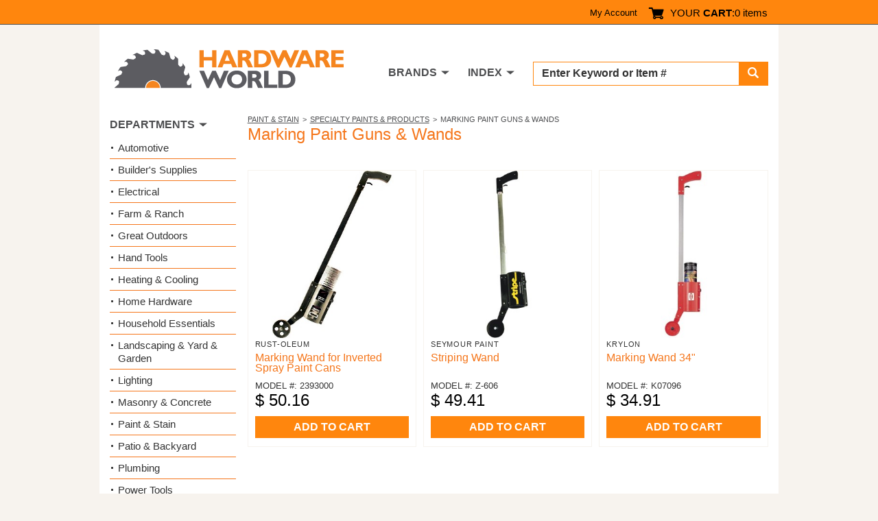

--- FILE ---
content_type: text/html; charset=utf-8
request_url: https://www.hardwareworld.com/cyb7lhw/Marking-Paint-Guns-Wands
body_size: 4856
content:
<!DOCTYPE html><html><head><meta http-equiv="X-UA-Compatible" content="IE=Edge"><title>
	Marking Paint Guns &amp; Wands | Hardware World
</title><meta charset="utf-8"><meta name="viewport" content="width=device-width, initial-scale=1.0"><link media="all" rel="stylesheet" href="/hw.css?v=15" /><link media="all" rel="stylesheet" href="/main.css?v=8" /><script type="text/javascript" src="https://ajax.googleapis.com/ajax/libs/jquery/1.11.2/jquery.min.js" defer></script><script type="text/javascript">window.jQuery || document.write('<script src="/js/jquery-1.11.2.min.js"><\/script>')</script><script type="text/javascript" src="/js/jquery.main.js?v=1" defer></script><meta name="description" content="Great prices, large stock, and fast shipping on Marking Paint Guns &amp; Wands and other hardware supplies at HardwareWorld.com." /><meta name="keywords" content="" /><script type="text/javascript" src="//cdn.nextopia.net/v1.5.1/d6f2f2dff506050f1eef2a0811ebbe83.js" async></script><script> (function(i,s,o,g,r,a,m){i['GoogleAnalyticsObject']=r;i[r]=i[r]||function(){ (i[r].q=i[r].q||[]).push(arguments)},i[r].l=1*new Date();a=s.createElement(o), m=s.getElementsByTagName(o)[0];a.async=1;a.src=g;m.parentNode.insertBefore(a,m) })(window,document,'script','https://www.google-analytics.com/analytics.js','ga'); ga('create', 'UA-7810083-1', 'auto'); ga('send', 'pageview'); </script><script> (function () { var as = document.createElement('script'); as.type = 'text/javascript'; as.async = true; as.src = 'https://kya.vouched.id/pixel.js'; as.setAttribute('data-project-id', 'hardwarworldcom-7puhld'); var s = document.getElementsByTagName('script')[0]; s.parentNode.insertBefore(as, s); })(); </script>
<script async src="https://www.googletagmanager.com/gtag/js?id=AW-1068209014"></script>
<script>
  window.dataLayer = window.dataLayer || [];
  function gtag(){dataLayer.push(arguments);}
  gtag('js', new Date());
  gtag('config', 'AW-1068209014');
</script>
<script>
  gtag('event', 'page_view', {
    'send_to': 'AW-1068209014',
    'ecomm_pagetype': 'category'

  });
</script>
</head><body><form name="aspnetForm" method="post" action="/cyb7lhw/Marking-Paint-Guns-Wands" id="aspnetForm">
<input type="hidden" name="__VIEWSTATE" id="__VIEWSTATE" value="0IeaGnzx42TEonsrWofeOwUPEi2JKUGrnmkQ0aR25AJ/pp4cXWALL8As2+v97LjXJL1c1O981DuFgGMguueRxEFfK/xZ/ZkFtOB60Br1D+s=" />

<input type="hidden" name="__VIEWSTATEGENERATOR" id="__VIEWSTATEGENERATOR" value="A0DDA87A" />
<input type="hidden" name="__EVENTVALIDATION" id="__EVENTVALIDATION" value="mB/S6scEILYSoLrfLGNCsmsI1ZTiUHv7PnMV5zuZUlDIT02wLpmkJhNH5M3eK/2FS+3tINPgTUEcgaABnlbeKCRpHDtJeGraxaue7YuL5kjcW65NKM5VF0iRgOvKZzTy" /><div id="wrapper"><header id="header"><div class="top-panel"><strong class="welcom mobile-hidden"></strong><a class="icon-user mobile-lg-hidden" href="#"></a><nav class="user-bar mobile-hidden"><ul><li><a href="/account" rel="nofollow">My Account</a></li></ul></nav><span class="cart-button"><a href="/cart" rel="nofollow"><span class="icon-cart"></span><span class="mobile-hidden">YOUR <strong>CART</strong>:</span></a><span class="mobile-hidden" style="width: auto;">0 items</span></span><a href="#" class="form-opener mobile-lg-hidden"><span class="icon-search"></span></a><a href="#" class="opener"><span>Menu</span></a><nav id="nav" class="mobile-lg-hidden"><ul><li><a href="/search">Search</a></li><li><a href="/brands">Brands</a></li><li><a href="/departments">Departments</a></li><li><a href="/account">My Account</a></li><li><a href="/about">About</a></li><li><a href="/contact">Contact US</a></li></ul></nav></div><div class="header-holder"><div class="logo"><a href="/"><img src="/img/logo2.png" alt="Hardware World" width="335" height="61"></a></div><div class="holder"><div class="search-form"><fieldset><div class="input-group"><input name="_ctl0:searchbox" type="text" id="searchbox" placeholder="Enter Keyword or Item # " /><span class="input-group-btn"><button type="submit" class="submit" name="searchbutton"><span class="icon-search"></span></button></span></div></fieldset></div><nav class="add-nav"><ul><li class="tablet-hidden"><a href="#">DEPARTMENTS</a></li><li><a href="/brands">BRANDS</a></li><li><a href="/departments">INDEX</a></li></ul></nav></div></div></header><div><main id="main" role="main"><div id="twocolumns"><div id="content"><div id="_ctl0_body_noSubcategoriesPanel">
	<header class="header"><ul class="breadcrumb"><li><a href=/cyb7lgo/Paint-Stain>Paint & Stain</a></li><li><a href=/c38h2lk/Specialty-Paints-Products>Specialty Paints & Products</a></li><li>Marking Paint Guns & Wands</li></ul><h1>Marking Paint Guns &amp; Wands</h1><br /></header><section class="product-block"><div class="product-holder grid-view">
<article class="product-box">
  <div class="visual">
    <a href="/pgjxl94/Marking-Wand-for-Inverted-Spray-Paint-Cans" class="align">
      <img src="/files/pi/l9/4/GJXL.jpg" alt="Marking Wand for Inverted Spray Paint Cans ">
    </a>
  </div>
  <div class="text-holder">
    <span class="title">Rust-Oleum</span>
    <h2><a href="/pgjxl94/Marking-Wand-for-Inverted-Spray-Paint-Cans">Marking Wand for Inverted Spray Paint Cans </a></h2>
  </div>
  <div class="price-box">
    <span class="model-no">MODEL #: 2393000</span>
    <span class="price">$&nbsp;50.16</span>
  </div>
  <footer class="footer">
    <a href="/addtocart?pid=GJXL94" class="btn" rel="nofollow">ADD TO CART</a>
  </footer>
</article>
<article class="product-box">
  <div class="visual">
    <a href="/p38gydi/Striping-Wand" class="align">
      <img src="/files/pi/lD/I/38GY.jpg" alt="Striping Wand">
    </a>
  </div>
  <div class="text-holder">
    <span class="title">Seymour Paint</span>
    <h2><a href="/p38gydi/Striping-Wand">Striping Wand</a></h2>
  </div>
  <div class="price-box">
    <span class="model-no">MODEL #: Z-606</span>
    <span class="price">$&nbsp;49.41</span>
  </div>
  <footer class="footer">
    <a href="/addtocart?pid=38GYDI" class="btn" rel="nofollow">ADD TO CART</a>
  </footer>
</article>
<article class="product-box">
  <div class="visual">
    <a href="/pw3aq8o/Marking-Wand-34" class="align">
      <img src="/files/pi/l8/O/W3AQ.jpg" alt="Marking Wand  34&quot;">
    </a>
  </div>
  <div class="text-holder">
    <span class="title">Krylon</span>
    <h2><a href="/pw3aq8o/Marking-Wand-34">Marking Wand  34&quot;</a></h2>
  </div>
  <div class="price-box">
    <span class="model-no">MODEL #: K07096</span>
    <span class="price">$&nbsp;34.91</span>
  </div>
  <footer class="footer">
    <a href="/addtocart?pid=W3AQ8O" class="btn" rel="nofollow">ADD TO CART</a>
  </footer>
</article></div></section>
</div></div><aside id="sidebar"><section class="widget department-widget"><h2>DEPARTMENTS</h2><ul class="department-list"><li><a href=/c9w7bs9/Automotive>Automotive</a></li><li><a href=/crnhca4/Builders-Supplies>Builder&#39;s Supplies</a></li><li><a href=/cn7nu5m/Electrical>Electrical</a></li><li><a href=/c10kbjd/Farm-Ranch>Farm &amp; Ranch</a></li><li><a href=/ckzr32n/Great-Outdoors>Great Outdoors</a></li><li><a href=/cyb7lgq/Hand-Tools>Hand Tools</a></li><li><a href=/c7oakpi/Heating-Cooling>Heating &amp; Cooling</a></li><li><a href=/ctve3br/Home-Hardware>Home Hardware</a></li><li><a href=/cn7nu51/Household-Essentials>Household Essentials </a></li><li><a href=/ciruc14/Landscaping-Yard-Garden>Landscaping &amp; Yard &amp; Garden </a></li><li><a href=/c10kbjf/Lighting>Lighting</a></li><li><a href=/cw3audu/Masonry-Concrete>Masonry &amp; Concrete</a></li><li><a href=/cyb7lgo/Paint-Stain>Paint &amp; Stain</a></li><li><a href=/cw3auek/Patio-Backyard>Patio &amp; Backyard</a></li><li><a href=/c10kbiv/Plumbing>Plumbing</a></li><li><a href=/cec0twq/Power-Tools>Power Tools</a></li><li><a href=/ckzr33g/Safety-Products-for-Work-Home>Safety Products for Work &amp; Home</a></li><li><a href=/cw3audz/Stationary-Tools>Stationary Tools</a></li><li><a href=/cpfkl7i/Workshop-Supply>Workshop Supply</a></li></ul></section></aside></div></main></div><footer id="footer"><div class="footer-top"><div class="col"><p>Hardware World, where you will find everything your local hardware store carries and a lot more!</p><ul class="ftr-logo"><li><a href="http://www.shopperapproved.com/reviews/hardwareworld.com/" onclick="var nonwin=navigator.appName!='Microsoft Internet Explorer'?'yes':'no'; var certheight=screen.availHeight-90; window.open(this.href,'shopperapproved','location='+nonwin+',scrollbars=yes,width=620,height='+certheight+',menubar=no,toolbar=no'); return false;"><img src="https://c683207.ssl.cf2.rackcdn.com/6367-r.gif" style="border: 0" alt="" oncontextmenu="var d = new Date(); alert('Copying Prohibited by Law - This image and all included logos are copyrighted by Shopper Approved \251 '+d.getFullYear()+'.'); return false;" /></a></li><li><a href="http://www.bbb.org/northwest/business-reviews/hardware-retail/hardware-world-llc-in-redmond-wa-22070642/#sealclick" target="_blank" rel="nofollow"><img src="https://seal-alaskaoregonwesternwashington.bbb.org/seals/blue-seal-250-52-whitetxt-bbb-22070642.png" style="border: 0;" alt="Hardware World LLC BBB Business Review" /></a></li></ul></div><nav class="col"><h3>CUSTOMER SERVICE</h3><ul><li><a href="/accountorderhistory" rel="nofollow">Order History</a></li><li><a href="/account" rel="nofollow">My Account</a></li><li><a href="/contact">Contact Us</a></li><li><a>(800) 385-8320</a></li></ul></nav><nav class="col"><h3>INFORMATION</h3><ul><li><a href="/about">About Us / FAQs</a></li><li><a href="/about#returns1">Return Policy &amp;</a>&#32;<a href="/policy" rel="nofollow">Privacy Policy</a></li><li><a href="/reviews">Reviews</a></li><li><a href="/affiliate">Affiliate Program</a></li></ul></nav></div><div class="footer-bottom"><ul class="card-list"><li><a href="#"><img src="/img/card1.png" alt="Mastercard"></a></li><li><a href="#"><img src="/img/card2.png" alt="Visa"></a></li><li><a href="#"><img src="/img/card3.png" alt="American Express"></a></li><li><a href="#"><img src="/img/card4.png" alt="Discover"></a></li><li><a href="#"><img src="/img/card5.png" alt="Paypal"></a></li></ul><div class="footer-text"><p>&copy; COPYRIGHT 2026 HARDWAREWORLD.COM</p></div></div></footer></div><script>(function(w,d,t,r,u){var f,n,i;w[u]=w[u]||[],f=function(){var o={ti:"5564571"};o.q=w[u],w[u]=new UET(o),w[u].push("pageLoad")},n=d.createElement(t),n.src=r,n.async=1,n.onload=n.onreadystatechange=function(){var s=this.readyState;s&&s!=="loaded"&&s!=="complete"||(f(),n.onload=n.onreadystatechange=null)},i=d.getElementsByTagName(t)[0],i.parentNode.insertBefore(n,i)})(window,document,"script","//bat.bing.com/bat.js","uetq");</script><noscript><img src="//bat.bing.com/action/0?ti=5564571&Ver=2" height="0" width="0" style="display:none; visibility: hidden;" /></noscript></form></body></html>